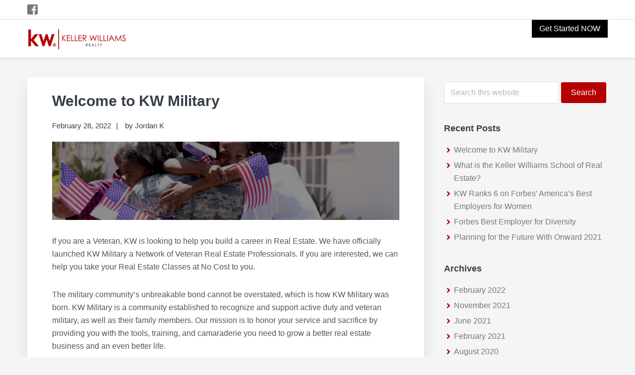

--- FILE ---
content_type: text/html; charset=UTF-8
request_url: https://arleneperkins.com/welcome-to-kw-military/
body_size: 12679
content:
<!DOCTYPE html>
<html lang="en-US">
<head >
<meta charset="UTF-8" />
<meta name="viewport" content="width=device-width, initial-scale=1" />
<title>Welcome to KW Military | Arlene Perkins KW Career Site</title><link rel="stylesheet" href="https://arleneperkins.com/wp-content/cache/min/385/1a901b8ea3160b3a84db86656ad9c553.css" media="all" data-minify="1" />
	<style>img:is([sizes="auto" i], [sizes^="auto," i]) { contain-intrinsic-size: 3000px 1500px }</style>
	<link rel="canonical" href="https://psnetwork1.info/welcome-to-kw-military/" />

<!-- The SEO Framework by Sybre Waaijer -->
<link rel="canonical" href="https://arleneperkins.com/welcome-to-kw-military/" />
<meta name="description" content="If you are a Veteran, KW is looking to help you build a career in Real Estate. We have officially launched KW Military a Network of Veteran Real Estate&#8230;" />
<meta property="og:type" content="article" />
<meta property="og:locale" content="en_US" />
<meta property="og:site_name" content="Arlene Perkins KW Career Site" />
<meta property="og:title" content="Welcome to KW Military | Arlene Perkins KW Career Site" />
<meta property="og:description" content="If you are a Veteran, KW is looking to help you build a career in Real Estate. We have officially launched KW Military a Network of Veteran Real Estate Professionals. If you are interested&#8230;" />
<meta property="og:url" content="https://arleneperkins.com/welcome-to-kw-military/" />
<meta property="og:image" content="https://arleneperkins.com/wp-content/uploads/sites/385/2022/02/kw-military-featured.jpg" />
<meta property="og:image:width" content="500" />
<meta property="og:image:height" content="333" />
<meta property="article:published_time" content="2022-03-01T04:23:34+00:00" />
<meta property="article:modified_time" content="2022-03-01T04:23:34+00:00" />
<meta name="twitter:card" content="summary_large_image" />
<meta name="twitter:title" content="Welcome to KW Military | Arlene Perkins KW Career Site" />
<meta name="twitter:description" content="If you are a Veteran, KW is looking to help you build a career in Real Estate. We have officially launched KW Military a Network of Veteran Real Estate Professionals. If you are interested&#8230;" />
<meta name="twitter:image" content="https://arleneperkins.com/wp-content/uploads/sites/385/2022/02/kw-military-featured.jpg" />
<script type="application/ld+json">{"@context":"https://schema.org","@graph":[{"@type":"WebSite","@id":"https://arleneperkins.com/#/schema/WebSite","url":"https://arleneperkins.com/","name":"Arlene Perkins KW Career Site","description":"Build A Career Worth Having","inLanguage":"en-US","potentialAction":{"@type":"SearchAction","target":{"@type":"EntryPoint","urlTemplate":"https://arleneperkins.com/search/{search_term_string}/"},"query-input":"required name=search_term_string"},"publisher":{"@type":"Organization","@id":"https://arleneperkins.com/#/schema/Organization","name":"Arlene Perkins KW Career Site","url":"https://arleneperkins.com/","logo":{"@type":"ImageObject","url":"https://arleneperkins.com/wp-content/uploads/sites/385/2018/08/cropped-kw-header-logo-1.png","contentUrl":"https://arleneperkins.com/wp-content/uploads/sites/385/2018/08/cropped-kw-header-logo-1.png","width":300,"height":69}}},{"@type":"WebPage","@id":"https://arleneperkins.com/welcome-to-kw-military/","url":"https://arleneperkins.com/welcome-to-kw-military/","name":"Welcome to KW Military | Arlene Perkins KW Career Site","description":"If you are a Veteran, KW is looking to help you build a career in Real Estate. We have officially launched KW Military a Network of Veteran Real Estate&#8230;","inLanguage":"en-US","isPartOf":{"@id":"https://arleneperkins.com/#/schema/WebSite"},"breadcrumb":{"@type":"BreadcrumbList","@id":"https://arleneperkins.com/#/schema/BreadcrumbList","itemListElement":[{"@type":"ListItem","position":1,"item":"https://arleneperkins.com/","name":"Arlene Perkins KW Career Site"},{"@type":"ListItem","position":2,"item":"https://arleneperkins.com/category/kw-news/","name":"Category: KW News"},{"@type":"ListItem","position":3,"name":"Welcome to KW Military"}]},"potentialAction":{"@type":"ReadAction","target":"https://arleneperkins.com/welcome-to-kw-military/"},"datePublished":"2022-03-01T04:23:34+00:00","dateModified":"2022-03-01T04:23:34+00:00","author":{"@type":"Person","@id":"https://arleneperkins.com/#/schema/Person/520760c711f03919f09d3ac5d90e283e","name":"Jordan K"}}]}</script>
<!-- / The SEO Framework by Sybre Waaijer | 28.66ms meta | 1.25ms boot -->

<link rel='dns-prefetch' href='//use.fontawesome.com' />

<link rel="alternate" type="application/rss+xml" title="Arlene Perkins KW Career Site &raquo; Feed" href="https://arleneperkins.com/feed/" />
<link rel="alternate" type="application/rss+xml" title="Arlene Perkins KW Career Site &raquo; Comments Feed" href="https://arleneperkins.com/comments/feed/" />

<style id='classic-theme-styles-inline-css' type='text/css'>
/*! This file is auto-generated */
.wp-block-button__link{color:#fff;background-color:#32373c;border-radius:9999px;box-shadow:none;text-decoration:none;padding:calc(.667em + 2px) calc(1.333em + 2px);font-size:1.125em}.wp-block-file__button{background:#32373c;color:#fff;text-decoration:none}
</style>
<style id='global-styles-inline-css' type='text/css'>
:root{--wp--preset--aspect-ratio--square: 1;--wp--preset--aspect-ratio--4-3: 4/3;--wp--preset--aspect-ratio--3-4: 3/4;--wp--preset--aspect-ratio--3-2: 3/2;--wp--preset--aspect-ratio--2-3: 2/3;--wp--preset--aspect-ratio--16-9: 16/9;--wp--preset--aspect-ratio--9-16: 9/16;--wp--preset--color--black: #000000;--wp--preset--color--cyan-bluish-gray: #abb8c3;--wp--preset--color--white: #ffffff;--wp--preset--color--pale-pink: #f78da7;--wp--preset--color--vivid-red: #cf2e2e;--wp--preset--color--luminous-vivid-orange: #ff6900;--wp--preset--color--luminous-vivid-amber: #fcb900;--wp--preset--color--light-green-cyan: #7bdcb5;--wp--preset--color--vivid-green-cyan: #00d084;--wp--preset--color--pale-cyan-blue: #8ed1fc;--wp--preset--color--vivid-cyan-blue: #0693e3;--wp--preset--color--vivid-purple: #9b51e0;--wp--preset--gradient--vivid-cyan-blue-to-vivid-purple: linear-gradient(135deg,rgba(6,147,227,1) 0%,rgb(155,81,224) 100%);--wp--preset--gradient--light-green-cyan-to-vivid-green-cyan: linear-gradient(135deg,rgb(122,220,180) 0%,rgb(0,208,130) 100%);--wp--preset--gradient--luminous-vivid-amber-to-luminous-vivid-orange: linear-gradient(135deg,rgba(252,185,0,1) 0%,rgba(255,105,0,1) 100%);--wp--preset--gradient--luminous-vivid-orange-to-vivid-red: linear-gradient(135deg,rgba(255,105,0,1) 0%,rgb(207,46,46) 100%);--wp--preset--gradient--very-light-gray-to-cyan-bluish-gray: linear-gradient(135deg,rgb(238,238,238) 0%,rgb(169,184,195) 100%);--wp--preset--gradient--cool-to-warm-spectrum: linear-gradient(135deg,rgb(74,234,220) 0%,rgb(151,120,209) 20%,rgb(207,42,186) 40%,rgb(238,44,130) 60%,rgb(251,105,98) 80%,rgb(254,248,76) 100%);--wp--preset--gradient--blush-light-purple: linear-gradient(135deg,rgb(255,206,236) 0%,rgb(152,150,240) 100%);--wp--preset--gradient--blush-bordeaux: linear-gradient(135deg,rgb(254,205,165) 0%,rgb(254,45,45) 50%,rgb(107,0,62) 100%);--wp--preset--gradient--luminous-dusk: linear-gradient(135deg,rgb(255,203,112) 0%,rgb(199,81,192) 50%,rgb(65,88,208) 100%);--wp--preset--gradient--pale-ocean: linear-gradient(135deg,rgb(255,245,203) 0%,rgb(182,227,212) 50%,rgb(51,167,181) 100%);--wp--preset--gradient--electric-grass: linear-gradient(135deg,rgb(202,248,128) 0%,rgb(113,206,126) 100%);--wp--preset--gradient--midnight: linear-gradient(135deg,rgb(2,3,129) 0%,rgb(40,116,252) 100%);--wp--preset--font-size--small: 13px;--wp--preset--font-size--medium: 20px;--wp--preset--font-size--large: 36px;--wp--preset--font-size--x-large: 42px;--wp--preset--spacing--20: 0.44rem;--wp--preset--spacing--30: 0.67rem;--wp--preset--spacing--40: 1rem;--wp--preset--spacing--50: 1.5rem;--wp--preset--spacing--60: 2.25rem;--wp--preset--spacing--70: 3.38rem;--wp--preset--spacing--80: 5.06rem;--wp--preset--shadow--natural: 6px 6px 9px rgba(0, 0, 0, 0.2);--wp--preset--shadow--deep: 12px 12px 50px rgba(0, 0, 0, 0.4);--wp--preset--shadow--sharp: 6px 6px 0px rgba(0, 0, 0, 0.2);--wp--preset--shadow--outlined: 6px 6px 0px -3px rgba(255, 255, 255, 1), 6px 6px rgba(0, 0, 0, 1);--wp--preset--shadow--crisp: 6px 6px 0px rgba(0, 0, 0, 1);}:where(.is-layout-flex){gap: 0.5em;}:where(.is-layout-grid){gap: 0.5em;}body .is-layout-flex{display: flex;}.is-layout-flex{flex-wrap: wrap;align-items: center;}.is-layout-flex > :is(*, div){margin: 0;}body .is-layout-grid{display: grid;}.is-layout-grid > :is(*, div){margin: 0;}:where(.wp-block-columns.is-layout-flex){gap: 2em;}:where(.wp-block-columns.is-layout-grid){gap: 2em;}:where(.wp-block-post-template.is-layout-flex){gap: 1.25em;}:where(.wp-block-post-template.is-layout-grid){gap: 1.25em;}.has-black-color{color: var(--wp--preset--color--black) !important;}.has-cyan-bluish-gray-color{color: var(--wp--preset--color--cyan-bluish-gray) !important;}.has-white-color{color: var(--wp--preset--color--white) !important;}.has-pale-pink-color{color: var(--wp--preset--color--pale-pink) !important;}.has-vivid-red-color{color: var(--wp--preset--color--vivid-red) !important;}.has-luminous-vivid-orange-color{color: var(--wp--preset--color--luminous-vivid-orange) !important;}.has-luminous-vivid-amber-color{color: var(--wp--preset--color--luminous-vivid-amber) !important;}.has-light-green-cyan-color{color: var(--wp--preset--color--light-green-cyan) !important;}.has-vivid-green-cyan-color{color: var(--wp--preset--color--vivid-green-cyan) !important;}.has-pale-cyan-blue-color{color: var(--wp--preset--color--pale-cyan-blue) !important;}.has-vivid-cyan-blue-color{color: var(--wp--preset--color--vivid-cyan-blue) !important;}.has-vivid-purple-color{color: var(--wp--preset--color--vivid-purple) !important;}.has-black-background-color{background-color: var(--wp--preset--color--black) !important;}.has-cyan-bluish-gray-background-color{background-color: var(--wp--preset--color--cyan-bluish-gray) !important;}.has-white-background-color{background-color: var(--wp--preset--color--white) !important;}.has-pale-pink-background-color{background-color: var(--wp--preset--color--pale-pink) !important;}.has-vivid-red-background-color{background-color: var(--wp--preset--color--vivid-red) !important;}.has-luminous-vivid-orange-background-color{background-color: var(--wp--preset--color--luminous-vivid-orange) !important;}.has-luminous-vivid-amber-background-color{background-color: var(--wp--preset--color--luminous-vivid-amber) !important;}.has-light-green-cyan-background-color{background-color: var(--wp--preset--color--light-green-cyan) !important;}.has-vivid-green-cyan-background-color{background-color: var(--wp--preset--color--vivid-green-cyan) !important;}.has-pale-cyan-blue-background-color{background-color: var(--wp--preset--color--pale-cyan-blue) !important;}.has-vivid-cyan-blue-background-color{background-color: var(--wp--preset--color--vivid-cyan-blue) !important;}.has-vivid-purple-background-color{background-color: var(--wp--preset--color--vivid-purple) !important;}.has-black-border-color{border-color: var(--wp--preset--color--black) !important;}.has-cyan-bluish-gray-border-color{border-color: var(--wp--preset--color--cyan-bluish-gray) !important;}.has-white-border-color{border-color: var(--wp--preset--color--white) !important;}.has-pale-pink-border-color{border-color: var(--wp--preset--color--pale-pink) !important;}.has-vivid-red-border-color{border-color: var(--wp--preset--color--vivid-red) !important;}.has-luminous-vivid-orange-border-color{border-color: var(--wp--preset--color--luminous-vivid-orange) !important;}.has-luminous-vivid-amber-border-color{border-color: var(--wp--preset--color--luminous-vivid-amber) !important;}.has-light-green-cyan-border-color{border-color: var(--wp--preset--color--light-green-cyan) !important;}.has-vivid-green-cyan-border-color{border-color: var(--wp--preset--color--vivid-green-cyan) !important;}.has-pale-cyan-blue-border-color{border-color: var(--wp--preset--color--pale-cyan-blue) !important;}.has-vivid-cyan-blue-border-color{border-color: var(--wp--preset--color--vivid-cyan-blue) !important;}.has-vivid-purple-border-color{border-color: var(--wp--preset--color--vivid-purple) !important;}.has-vivid-cyan-blue-to-vivid-purple-gradient-background{background: var(--wp--preset--gradient--vivid-cyan-blue-to-vivid-purple) !important;}.has-light-green-cyan-to-vivid-green-cyan-gradient-background{background: var(--wp--preset--gradient--light-green-cyan-to-vivid-green-cyan) !important;}.has-luminous-vivid-amber-to-luminous-vivid-orange-gradient-background{background: var(--wp--preset--gradient--luminous-vivid-amber-to-luminous-vivid-orange) !important;}.has-luminous-vivid-orange-to-vivid-red-gradient-background{background: var(--wp--preset--gradient--luminous-vivid-orange-to-vivid-red) !important;}.has-very-light-gray-to-cyan-bluish-gray-gradient-background{background: var(--wp--preset--gradient--very-light-gray-to-cyan-bluish-gray) !important;}.has-cool-to-warm-spectrum-gradient-background{background: var(--wp--preset--gradient--cool-to-warm-spectrum) !important;}.has-blush-light-purple-gradient-background{background: var(--wp--preset--gradient--blush-light-purple) !important;}.has-blush-bordeaux-gradient-background{background: var(--wp--preset--gradient--blush-bordeaux) !important;}.has-luminous-dusk-gradient-background{background: var(--wp--preset--gradient--luminous-dusk) !important;}.has-pale-ocean-gradient-background{background: var(--wp--preset--gradient--pale-ocean) !important;}.has-electric-grass-gradient-background{background: var(--wp--preset--gradient--electric-grass) !important;}.has-midnight-gradient-background{background: var(--wp--preset--gradient--midnight) !important;}.has-small-font-size{font-size: var(--wp--preset--font-size--small) !important;}.has-medium-font-size{font-size: var(--wp--preset--font-size--medium) !important;}.has-large-font-size{font-size: var(--wp--preset--font-size--large) !important;}.has-x-large-font-size{font-size: var(--wp--preset--font-size--x-large) !important;}
:where(.wp-block-post-template.is-layout-flex){gap: 1.25em;}:where(.wp-block-post-template.is-layout-grid){gap: 1.25em;}
:where(.wp-block-columns.is-layout-flex){gap: 2em;}:where(.wp-block-columns.is-layout-grid){gap: 2em;}
:root :where(.wp-block-pullquote){font-size: 1.5em;line-height: 1.6;}
</style>

<script type="text/javascript" src="https://arleneperkins.com/wp-includes/js/jquery/jquery.min.js?ver=3.7.1" id="jquery-core-js"></script>



<link rel="https://api.w.org/" href="https://arleneperkins.com/wp-json/" /><link rel="alternate" title="JSON" type="application/json" href="https://arleneperkins.com/wp-json/wp/v2/posts/283" /><link rel="EditURI" type="application/rsd+xml" title="RSD" href="https://arleneperkins.com/xmlrpc.php?rsd" />
		<!-- Custom Logo: hide header text -->
		<style id="custom-logo-css" type="text/css">
			.site-title, .site-description {
				position: absolute;
				clip-path: inset(50%);
			}
		</style>
		
<link rel="pingback" href="https://arleneperkins.com/xmlrpc.php" />
<link rel="icon" href="https://arleneperkins.com/wp-content/uploads/sites/385/2018/08/cropped-profit-share-1-32x32.jpg" sizes="32x32" />
<link rel="icon" href="https://arleneperkins.com/wp-content/uploads/sites/385/2018/08/cropped-profit-share-1-192x192.jpg" sizes="192x192" />
<link rel="apple-touch-icon" href="https://arleneperkins.com/wp-content/uploads/sites/385/2018/08/cropped-profit-share-1-180x180.jpg" />
<meta name="msapplication-TileImage" content="https://arleneperkins.com/wp-content/uploads/sites/385/2018/08/cropped-profit-share-1-270x270.jpg" />
		<style type="text/css" id="wp-custom-css">
			.post-75 #social-share-platforms {
	display: none;
}

.page-id-75 .site-footer {
	display: none;
}		</style>
		</head>
<body class="wp-singular post-template-default single single-post postid-283 single-format-standard wp-custom-logo wp-theme-genesis wp-child-theme-profit-share header-full-width content-sidebar genesis-breadcrumbs-hidden genesis-footer-widgets-visible sticky-header-active" itemscope itemtype="https://schema.org/WebPage"><div class="site-container"><ul class="genesis-skip-link"><li><a href="#genesis-nav-primary" class="screen-reader-shortcut"> Skip to primary navigation</a></li><li><a href="#genesis-content" class="screen-reader-shortcut"> Skip to main content</a></li><li><a href="#genesis-sidebar-primary" class="screen-reader-shortcut"> Skip to primary sidebar</a></li><li><a href="#genesis-footer-widgets" class="screen-reader-shortcut"> Skip to footer</a></li></ul><div class="site-topbar"><div class="wrap">
<style>

.admin-social-icons {
	color: #777;
	font-size: 24px;
	letter-spacing: 2px;
}

.admin-social-icons:hover {
	color: #b40000;
}
</style> 
			<div class="admin-social-icons">
							<a href="https://facebook.com/arleneperkins399" target="_blank" aria-label="Facebook Icon"><span class="admin-social-icons fab fa-facebook-square"></span></a>
							</div>
<section id="custom_html-2" class="widget_text widget widget_custom_html"><div class="widget_text widget-wrap"><div class="textwidget custom-html-widget">
</div></div></section>
</div></div><header class="site-header" itemscope itemtype="https://schema.org/WPHeader"><div class="wrap"><div class="title-area"><a href="https://arleneperkins.com/" class="custom-logo-link" rel="home"><img width="300" height="69" src="https://arleneperkins.com/wp-content/uploads/sites/385/2018/08/cropped-kw-header-logo-1.png" class="custom-logo" alt="Arlene Perkins KW Career Site" decoding="async" /></a><p class="site-title" itemprop="headline"><a href="https://arleneperkins.com/">Arlene Perkins KW Career Site</a></p><p class="site-description" itemprop="description">Build A Career Worth Having</p></div><nav class="nav-primary" aria-label="Main" itemscope itemtype="https://schema.org/SiteNavigationElement" id="genesis-nav-primary"><div class="wrap"><ul id="menu-main" class="menu genesis-nav-menu menu-primary js-superfish"><li id="menu-item-245" class="applyMenu menu-item menu-item-type-custom menu-item-object-custom menu-item-245"><a href="#form" itemprop="url"><span itemprop="name">Get Started NOW</span></a></li>
</ul></div></nav></div></header><div class="site-inner"><div class="content-sidebar-wrap"><main class="content" id="genesis-content"><article class="post-283 post type-post status-publish format-standard has-post-thumbnail category-kw-news tag-kw-communities tag-kw-military entry" aria-label="Welcome to KW Military" itemscope itemtype="https://schema.org/CreativeWork"><header class="entry-header"><h1 class="entry-title" itemprop="headline">Welcome to KW Military</h1>
<p class="entry-meta"><time class="entry-time" itemprop="datePublished" datetime="2022-02-28T20:23:34-08:00">February 28, 2022</time> by <span class="entry-author" itemprop="author" itemscope itemtype="https://schema.org/Person"><a href="https://arleneperkins.com/author/jordank/" class="entry-author-link" rel="author" itemprop="url"><span class="entry-author-name" itemprop="name">Jordan K</span></a></span>  </p></header><div class="entry-content" itemprop="text"><p><img decoding="async" class="aligncenter size-full wp-image-285" src="https://arleneperkins.com/wp-content/uploads/sites/385/2022/02/kw-military-banner.jpg" alt="" width="1920" height="434" srcset="https://arleneperkins.com/wp-content/uploads/sites/385/2022/02/kw-military-banner.jpg 1920w, https://arleneperkins.com/wp-content/uploads/sites/385/2022/02/kw-military-banner-300x68.jpg 300w, https://arleneperkins.com/wp-content/uploads/sites/385/2022/02/kw-military-banner-1024x231.jpg 1024w, https://arleneperkins.com/wp-content/uploads/sites/385/2022/02/kw-military-banner-768x174.jpg 768w, https://arleneperkins.com/wp-content/uploads/sites/385/2022/02/kw-military-banner-1536x347.jpg 1536w" sizes="(max-width: 1920px) 100vw, 1920px" /></p>
<p>If you are a Veteran, KW is looking to help you build a career in Real Estate. We have officially launched KW Military a Network of Veteran Real Estate Professionals. If you are interested, we can help you take your Real Estate Classes at No Cost to you.</p>
<p>The military community’s unbreakable bond cannot be overstated, which is how KW Military was born. KW Military is a community established to recognize and support active duty and veteran military, as well as their family members. Our mission is to honor your service and sacrifice by providing you with the tools, training, and camaraderie you need to grow a better real estate business and an even better life.</p>
<h3>Serving Our Community</h3>
<p>Professionals in KW Military operate with a unique and coveted readiness that is invaluable, while also garnering exclusive opportunities that can’t be found in any other sector.</p>
<ul>
<li>Gain an understanding of the lifecycle and needs of military clients in order to recession-proof your business</li>
<li>Create authentic connections and find true purpose by serving the best clients all over the globe</li>
<li>Build a strong military referral network that best services military buyers and sellers</li>
</ul>
<p>Keller Williams has always been community first. And with that comes the announcement of KW Military. 1 out of 5 buyers are military members and it is the fastest growing buyers community. Keller Williams Agents who become part of the KW Military receive custom coaching, training, referral opportunities and so much more. Keller Williams agents can learn more and sign up to become a KW Military Member. Interested in learning more about Keller Williams and this new community. Fill in <a href="#form">this</a> form below.</p>
<p>&nbsp;</p>
<!--<rdf:RDF xmlns:rdf="http://www.w3.org/1999/02/22-rdf-syntax-ns#"
			xmlns:dc="http://purl.org/dc/elements/1.1/"
			xmlns:trackback="http://madskills.com/public/xml/rss/module/trackback/">
		<rdf:Description rdf:about="https://arleneperkins.com/welcome-to-kw-military/"
    dc:identifier="https://arleneperkins.com/welcome-to-kw-military/"
    dc:title="Welcome to KW Military"
    trackback:ping="https://arleneperkins.com/welcome-to-kw-military/trackback/" />
</rdf:RDF>-->
</div>
<style>
#social-share-platforms{margin-left:13px;padding-bottom:7px}.share-btn{clear:both;white-space:nowrap;font-size:.8em;display:inline-block;border-radius:0px;box-shadow:0 1px 5px 0 rgba(0,0,0,.35);margin:2px;-webkit-transition:all .5s;-moz-transition:all .5s;transition:all .5s;overflow:hidden; text-align:center;}.share-btn:hover{box-shadow:0 5px 15px 0 rgba(0,0,0,.45)}.share-btn:focus{box-shadow:0 3px 10px 0 rgba(0,0,0,.4)}.share-btn-icon>i,.share-btn>span{float:left;padding:13px;-webkit-transition:all .5s;-moz-transition:all .5s;transition:all .5s;line-height:1em}.share-btn>span{padding:14px 18px 16px;white-space:nowrap;color:#FFF;background:#b8b8b8}.share-btn:focus>span{background:#333}.share-btn-icon>i{border-radius:0;position:relative;text-align:center;font-size:1.25em;color:#000;background:#fff}.share-btn-icon>i:after{content:"";border:8px solid;border-color:transparent transparent transparent #fff;position:absolute;top:13px;right:-15px}.share-btn-icon:focus>i,.share-btn-icon:hover>i{color:#FFF}.share-btn-icon>span{border-radius:0}.share-btn-facebook:focus>i,.share-btn-facebook:hover>i{color:#3b5998}.share-btn-facebook>span{background:#3b5998}.share-btn-twitter:focus>i,.share-btn-twitter:hover>i{color:#55acee}.share-btn-twitter>span{background:#55acee}.share-btn-googleplus:focus>i,.share-btn-googleplus:hover>i{color:#dd4b39}.share-btn-googleplus>span{background:#dd4b39}.share-btn-pinterest:focus>i,.share-btn-pinterest:hover>i{color:#cb2028}.share-btn-pinterest>span{background:#cb2028}.share-btn-linkedin:focus>i,.share-btn-linkedin:hover>i{color:#007bb6}.share-btn-linkedin>span{background:#007bb6}.share-btn-linkedin:focus>i,.share-btn-share-email:hover>i{color:#7d7d7d}.share-btn-share-email>span{background:#7d7d7d; width:80px;}#social-share-platforms h3 {font-size: 2.2rem;margin-left: 2px;margin-bottom:10px;}
</style>

<div id="social-share-platforms">

<h3>Sharing is caring! Go ahead and share this post...</h3>

<a class="share-btn share-btn-icon share-btn-facebook" href="https://www.facebook.com/sharer/sharer.php?u=https%3A%2F%2Farleneperkins.com%2Fwelcome-to-kw-military%2F" target="_blank"><i class="fab fa-facebook"></i><span>Facebook</span></a>

	

<a class="share-btn share-btn-icon share-btn-twitter" href="https://twitter.com/intent/tweet?text=Welcome+to+KW+Military&amp;url=https%3A%2F%2Farleneperkins.com%2Fwelcome-to-kw-military%2F" target="_blank"><i class="fab fa-twitter"></i><span>Twitter</span></a>

	

<a class="share-btn share-btn-icon share-btn-pinterest"  href="http://pinterest.com/pin/create/button/?url=https%3A%2F%2Farleneperkins.com%2Fwelcome-to-kw-military%2F&amp;media=https%3A%2F%2Farleneperkins.com%2Fwp-content%2Fuploads%2Fsites%2F385%2F2022%2F02%2Fkw-military-featured.jpg&amp;description=Welcome+to+KW+Military" target="_blank"><i class="fab fa-pinterest"></i><span>Pinterest</span></a>

	

<a class="share-btn share-btn-icon share-btn-linkedin" href="https://www.linkedin.com/shareArticle?mini=true&url=https%3A%2F%2Farleneperkins.com%2Fwelcome-to-kw-military%2F&amp;media=https%3A%2F%2Farleneperkins.com%2Fwp-content%2Fuploads%2Fsites%2F385%2F2022%2F02%2Fkw-military-featured.jpg&amp;description=Welcome+to+KW+Military" target="_blank"><i class="fab fa-linkedin"></i><span>LinkedIn</span></a>

	

<a class="share-btn share-btn-icon share-btn-share-email" href="mailto:?subject=Check out this blog post!&amp;body=I thought you might be interested in this post. Check it out!%0A%0Ahttps%3A%2F%2Farleneperkins.com%2Fwelcome-to-kw-military%2F"><i class="fas fa-envelope"></i><span>Email</span></a>

</div>

<footer class="entry-footer"></footer></article></main><aside class="sidebar sidebar-primary widget-area" role="complementary" aria-label="Primary Sidebar" itemscope itemtype="https://schema.org/WPSideBar" id="genesis-sidebar-primary"><h2 class="genesis-sidebar-title screen-reader-text">Primary Sidebar</h2><section id="search-2" class="widget widget_search"><div class="widget-wrap"><form class="search-form" method="get" action="https://arleneperkins.com/" role="search" itemprop="potentialAction" itemscope itemtype="https://schema.org/SearchAction"><label class="search-form-label screen-reader-text" for="searchform-1">Search this website</label><input class="search-form-input" type="search" name="s" id="searchform-1" placeholder="Search this website" itemprop="query-input"><input class="search-form-submit" type="submit" value="Search"><meta content="https://arleneperkins.com/?s={s}" itemprop="target"></form></div></section>

		<section id="recent-posts-2" class="widget widget_recent_entries"><div class="widget-wrap">
		<h3 class="widgettitle widget-title">Recent Posts</h3>

		<ul>
											<li>
					<a href="https://arleneperkins.com/welcome-to-kw-military/" aria-current="page">Welcome to KW Military</a>
									</li>
											<li>
					<a href="https://arleneperkins.com/what-is-the-keller-williams-school-of-real-estate/">What is the Keller Williams School of Real Estate?</a>
									</li>
											<li>
					<a href="https://arleneperkins.com/kw-ranks-6-on-forbes-americas-best-employers-for-women/">KW Ranks 6 on Forbes’ America’s Best Employers for Women</a>
									</li>
											<li>
					<a href="https://arleneperkins.com/forbes-best-employer-for-diversity/">Forbes Best Employer for Diversity</a>
									</li>
											<li>
					<a href="https://arleneperkins.com/planning-for-the-future-with-onward-2021/">Planning for the Future With Onward 2021</a>
									</li>
					</ul>

		</div></section>
<section id="archives-2" class="widget widget_archive"><div class="widget-wrap"><h3 class="widgettitle widget-title">Archives</h3>

			<ul>
					<li><a href='https://arleneperkins.com/2022/02/'>February 2022</a></li>
	<li><a href='https://arleneperkins.com/2021/11/'>November 2021</a></li>
	<li><a href='https://arleneperkins.com/2021/06/'>June 2021</a></li>
	<li><a href='https://arleneperkins.com/2021/02/'>February 2021</a></li>
	<li><a href='https://arleneperkins.com/2020/08/'>August 2020</a></li>
	<li><a href='https://arleneperkins.com/2020/03/'>March 2020</a></li>
	<li><a href='https://arleneperkins.com/2020/02/'>February 2020</a></li>
	<li><a href='https://arleneperkins.com/2020/01/'>January 2020</a></li>
	<li><a href='https://arleneperkins.com/2019/11/'>November 2019</a></li>
	<li><a href='https://arleneperkins.com/2019/02/'>February 2019</a></li>
	<li><a href='https://arleneperkins.com/2018/08/'>August 2018</a></li>
			</ul>

			</div></section>
<section id="categories-2" class="widget widget_categories"><div class="widget-wrap"><h3 class="widgettitle widget-title">Categories</h3>

			<ul>
					<li class="cat-item cat-item-9"><a href="https://arleneperkins.com/category/kw-news/">KW News</a>
</li>
	<li class="cat-item cat-item-3"><a href="https://arleneperkins.com/category/profit-share/">Profit Share</a>
</li>
	<li class="cat-item cat-item-18"><a href="https://arleneperkins.com/category/stories/">Stories</a>
</li>
	<li class="cat-item cat-item-1"><a href="https://arleneperkins.com/category/uncategorized/">Uncategorized</a>
</li>
			</ul>

			</div></section>
</aside></div></div><div class="footer-widgets" id="genesis-footer-widgets"><h2 class="genesis-sidebar-title screen-reader-text">Footer</h2><div class="wrap"><div class="widget-area footer-widgets-1 footer-widget-area"><section id="custom_html-8" class="widget_text widget widget_custom_html"><div class="widget_text widget-wrap"><div class="textwidget custom-html-widget"><div class="footerCenter">
<h1>
Take Your Career to The <div style="color: #b40000">
<strong>Next Level</strong>	</div>
</h1>
<br>
<div align="center"><a class="button buttonFA">Apply Now</a></div>
<br><br>

</div></div></div></section>
</div><div class="widget-area footer-widgets-2 footer-widget-area"><section id="text-5" class="widget widget_text"><div class="widget-wrap">			<div class="textwidget"><p><a name="form"></a>
<div class="frm_forms  with_frm_style frm_style_formidable-style" id="frm_form_6_container" >
<form enctype="multipart/form-data" method="post" class="frm-show-form  frm_pro_form  frm_ajax_submit " id="form_contact-form"  >
<div class="frm_form_fields ">
<fieldset>
<legend class="frm_screen_reader">Apply To The Real Estate Position Now!</legend>
<h3 class="frm_form_title">Apply To The Real Estate Position Now!</h3>
<div class="frm_fields_container">
<input type="hidden" name="frm_action" value="create" />
<input type="hidden" name="form_id" value="6" />
<input type="hidden" name="frm_hide_fields_6" id="frm_hide_fields_6" value="" />
<input type="hidden" name="form_key" value="contact-form" />
<input type="hidden" name="item_meta[0]" value="" />
<input type="hidden" id="frm_submit_entry_6" name="frm_submit_entry_6" value="5c18e70bbb" /><input type="hidden" name="_wp_http_referer" value="/welcome-to-kw-military/" /><div id="frm_field_67_container" class="frm_form_field form-field  frm_required_field frm_inside_container frm_first frm_fourth">
    <input type="text" id="field_qh4icy2" name="item_meta[67]" value=""  placeholder="First Name " data-reqmsg="This field cannot be blank." aria-required="true" data-invmsg="Name is invalid. Only letters are allowed." aria-invalid="false" pattern="([a-zA-Z]+)$"  />
    
    
</div>
<div id="frm_field_68_container" class="frm_form_field form-field  frm_required_field frm_inside_container frm_fourth">
    <input type="text" id="field_ocfup12" name="item_meta[68]" value=""  placeholder="Last Name " data-reqmsg="This field cannot be blank." aria-required="true" data-invmsg="Name is invalid. Only letters are allowed." aria-invalid="false" pattern="([a-zA-Z]+)$"  />
    
    
</div>
<div id="frm_field_69_container" class="frm_form_field form-field  frm_required_field frm_inside_container frm_fourth">
    <input type="email" id="field_29yf4d2" name="item_meta[69]" value=""  placeholder="Email " data-reqmsg="This field cannot be blank." aria-required="true" data-invmsg="Please enter a valid email address." aria-invalid="false"  />
    
    
</div>
<div id="frm_field_70_container" class="frm_form_field form-field  frm_required_field frm_inside_container frm_fourth">
    <input type="tel" id="field_m6az1" name="item_meta[70]" value=""  placeholder="Mobile *" data-reqmsg="This field cannot be blank." aria-required="true" data-invmsg="Phone is invalid. Cannot contain letters." aria-invalid="false" pattern="([0-9-]+)$"  />
    
    
</div>
<div id="frm_field_84_container" class="frm_form_field form-field  frm_required_field frm_inside_container frm_first frm_fourth">
    <input type="text" id="field_ix7kz" name="item_meta[84]" value=""  placeholder="City *" data-reqmsg="This field cannot be blank." aria-required="true" data-invmsg="City is invalid. Only letters are allowed." aria-invalid="false" pattern="([a-zA-Z ]+)$"  />
    
    
</div>
<div id="frm_field_82_container" class="frm_form_field form-field  frm_required_field frm_none_container frm_fourth">
    		<select name="item_meta[82]" id="field_x33bh"  data-placeholder="State"  placeholder="State" data-reqmsg="This field cannot be blank." aria-required="true" data-invmsg="State is invalid" aria-invalid="false"  >
					<option value="">
				State			</option>
					<option value="Alabama"  class="">
			Alabama		</option>
			<option value="Alaska"  class="">
			Alaska		</option>
			<option value="Arizona"  class="">
			Arizona		</option>
			<option value="Arkansas"  class="">
			Arkansas		</option>
			<option value="California"  class="">
			California		</option>
			<option value="Colorado"  class="">
			Colorado		</option>
			<option value="Connecticut"  class="">
			Connecticut		</option>
			<option value="Delaware"  class="">
			Delaware		</option>
			<option value="District of Columbia"  class="">
			District of Columbia		</option>
			<option value="Florida"  class="">
			Florida		</option>
			<option value="Georgia"  class="">
			Georgia		</option>
			<option value="Hawaii"  class="">
			Hawaii		</option>
			<option value="Idaho"  class="">
			Idaho		</option>
			<option value="Illinois"  class="">
			Illinois		</option>
			<option value="Indiana"  class="">
			Indiana		</option>
			<option value="Iowa"  class="">
			Iowa		</option>
			<option value="Kansas"  class="">
			Kansas		</option>
			<option value="Kentucky"  class="">
			Kentucky		</option>
			<option value="Louisiana"  class="">
			Louisiana		</option>
			<option value="Maine"  class="">
			Maine		</option>
			<option value="Maryland"  class="">
			Maryland		</option>
			<option value="Massachusetts"  class="">
			Massachusetts		</option>
			<option value="Michigan"  class="">
			Michigan		</option>
			<option value="Minnesota"  class="">
			Minnesota		</option>
			<option value="Mississippi"  class="">
			Mississippi		</option>
			<option value="Missouri"  class="">
			Missouri		</option>
			<option value="Montana"  class="">
			Montana		</option>
			<option value="Nebraska"  class="">
			Nebraska		</option>
			<option value="Nevada"  class="">
			Nevada		</option>
			<option value="New Hampshire"  class="">
			New Hampshire		</option>
			<option value="New Jersey"  class="">
			New Jersey		</option>
			<option value="New Mexico"  class="">
			New Mexico		</option>
			<option value="New York"  class="">
			New York		</option>
			<option value="North Carolina"  class="">
			North Carolina		</option>
			<option value="North Dakota"  class="">
			North Dakota		</option>
			<option value="Ohio"  class="">
			Ohio		</option>
			<option value="Oklahoma"  class="">
			Oklahoma		</option>
			<option value="Oregon"  class="">
			Oregon		</option>
			<option value="Pennsylvania"  class="">
			Pennsylvania		</option>
			<option value="Rhode Island"  class="">
			Rhode Island		</option>
			<option value="South Carolina"  class="">
			South Carolina		</option>
			<option value="South Dakota"  class="">
			South Dakota		</option>
			<option value="Tennessee"  class="">
			Tennessee		</option>
			<option value="Texas"  class="">
			Texas		</option>
			<option value="Utah"  class="">
			Utah		</option>
			<option value="Vermont"  class="">
			Vermont		</option>
			<option value="Virginia"  class="">
			Virginia		</option>
			<option value="Washington"  class="">
			Washington		</option>
			<option value="West Virginia"  class="">
			West Virginia		</option>
			<option value="Wisconsin"  class="">
			Wisconsin		</option>
			<option value="Wyoming"  class="">
			Wyoming		</option>
		</select>
	
    
    
</div>
<div id="frm_field_80_container" class="frm_form_field form-field  frm_required_field frm_inside_container frm_fourth frm_third">
    <input type="text" id="field_jvagz" name="item_meta[80]" value=""  placeholder="Zip/Postal Code *" data-reqmsg="This field cannot be blank." aria-required="true" data-invmsg="Input is invalid. Can only contain numbers and letters." aria-invalid="false" pattern="([a-zA-Z0-9 ]{5,16})$"  />
    
    
</div>
<div id="frm_field_83_container" class="frm_form_field form-field  frm_required_field frm_none_container frm_fourth">
    		<select name="item_meta[83]" id="field_l65mh"  data-frmval="United States" data-reqmsg="This field cannot be blank." aria-required="true" data-invmsg="Country is invalid" aria-invalid="false"  >
				<option value="Afghanistan"  class="">
			Afghanistan		</option>
			<option value="Albania"  class="">
			Albania		</option>
			<option value="Algeria"  class="">
			Algeria		</option>
			<option value="American Samoa"  class="">
			American Samoa		</option>
			<option value="Andorra"  class="">
			Andorra		</option>
			<option value="Angola"  class="">
			Angola		</option>
			<option value="Anguilla"  class="">
			Anguilla		</option>
			<option value="Antarctica"  class="">
			Antarctica		</option>
			<option value="Antigua and Barbuda"  class="">
			Antigua and Barbuda		</option>
			<option value="Argentina"  class="">
			Argentina		</option>
			<option value="Armenia"  class="">
			Armenia		</option>
			<option value="Aruba"  class="">
			Aruba		</option>
			<option value="Australia"  class="">
			Australia		</option>
			<option value="Austria"  class="">
			Austria		</option>
			<option value="Azerbaijan"  class="">
			Azerbaijan		</option>
			<option value="Bahamas"  class="">
			Bahamas		</option>
			<option value="Bahrain"  class="">
			Bahrain		</option>
			<option value="Bangladesh"  class="">
			Bangladesh		</option>
			<option value="Barbados"  class="">
			Barbados		</option>
			<option value="Belarus"  class="">
			Belarus		</option>
			<option value="Belgium"  class="">
			Belgium		</option>
			<option value="Belize"  class="">
			Belize		</option>
			<option value="Benin"  class="">
			Benin		</option>
			<option value="Bermuda"  class="">
			Bermuda		</option>
			<option value="Bhutan"  class="">
			Bhutan		</option>
			<option value="Bolivia"  class="">
			Bolivia		</option>
			<option value="Bosnia and Herzegovina"  class="">
			Bosnia and Herzegovina		</option>
			<option value="Botswana"  class="">
			Botswana		</option>
			<option value="Brazil"  class="">
			Brazil		</option>
			<option value="Brunei"  class="">
			Brunei		</option>
			<option value="Bulgaria"  class="">
			Bulgaria		</option>
			<option value="Burkina Faso"  class="">
			Burkina Faso		</option>
			<option value="Burundi"  class="">
			Burundi		</option>
			<option value="Cambodia"  class="">
			Cambodia		</option>
			<option value="Cameroon"  class="">
			Cameroon		</option>
			<option value="Canada"  class="">
			Canada		</option>
			<option value="Cape Verde"  class="">
			Cape Verde		</option>
			<option value="Cayman Islands"  class="">
			Cayman Islands		</option>
			<option value="Central African Republic"  class="">
			Central African Republic		</option>
			<option value="Chad"  class="">
			Chad		</option>
			<option value="Chile"  class="">
			Chile		</option>
			<option value="China"  class="">
			China		</option>
			<option value="Colombia"  class="">
			Colombia		</option>
			<option value="Comoros"  class="">
			Comoros		</option>
			<option value="Congo"  class="">
			Congo		</option>
			<option value="Costa Rica"  class="">
			Costa Rica		</option>
			<option value="Côte d&#039;Ivoire"  class="">
			Côte d&#039;Ivoire		</option>
			<option value="Croatia"  class="">
			Croatia		</option>
			<option value="Cuba"  class="">
			Cuba		</option>
			<option value="Cyprus"  class="">
			Cyprus		</option>
			<option value="Czech Republic"  class="">
			Czech Republic		</option>
			<option value="Denmark"  class="">
			Denmark		</option>
			<option value="Djibouti"  class="">
			Djibouti		</option>
			<option value="Dominica"  class="">
			Dominica		</option>
			<option value="Dominican Republic"  class="">
			Dominican Republic		</option>
			<option value="East Timor"  class="">
			East Timor		</option>
			<option value="Ecuador"  class="">
			Ecuador		</option>
			<option value="Egypt"  class="">
			Egypt		</option>
			<option value="El Salvador"  class="">
			El Salvador		</option>
			<option value="Equatorial Guinea"  class="">
			Equatorial Guinea		</option>
			<option value="Eritrea"  class="">
			Eritrea		</option>
			<option value="Estonia"  class="">
			Estonia		</option>
			<option value="Ethiopia"  class="">
			Ethiopia		</option>
			<option value="Fiji"  class="">
			Fiji		</option>
			<option value="Finland"  class="">
			Finland		</option>
			<option value="France"  class="">
			France		</option>
			<option value="French Guiana"  class="">
			French Guiana		</option>
			<option value="French Polynesia"  class="">
			French Polynesia		</option>
			<option value="Gabon"  class="">
			Gabon		</option>
			<option value="Gambia"  class="">
			Gambia		</option>
			<option value="Georgia"  class="">
			Georgia		</option>
			<option value="Germany"  class="">
			Germany		</option>
			<option value="Ghana"  class="">
			Ghana		</option>
			<option value="Gibraltar"  class="">
			Gibraltar		</option>
			<option value="Greece"  class="">
			Greece		</option>
			<option value="Greenland"  class="">
			Greenland		</option>
			<option value="Grenada"  class="">
			Grenada		</option>
			<option value="Guam"  class="">
			Guam		</option>
			<option value="Guatemala"  class="">
			Guatemala		</option>
			<option value="Guinea"  class="">
			Guinea		</option>
			<option value="Guinea-Bissau"  class="">
			Guinea-Bissau		</option>
			<option value="Guyana"  class="">
			Guyana		</option>
			<option value="Haiti"  class="">
			Haiti		</option>
			<option value="Honduras"  class="">
			Honduras		</option>
			<option value="Hong Kong"  class="">
			Hong Kong		</option>
			<option value="Hungary"  class="">
			Hungary		</option>
			<option value="Iceland"  class="">
			Iceland		</option>
			<option value="India"  class="">
			India		</option>
			<option value="Indonesia"  class="">
			Indonesia		</option>
			<option value="Iran"  class="">
			Iran		</option>
			<option value="Iraq"  class="">
			Iraq		</option>
			<option value="Ireland"  class="">
			Ireland		</option>
			<option value="Israel"  class="">
			Israel		</option>
			<option value="Italy"  class="">
			Italy		</option>
			<option value="Jamaica"  class="">
			Jamaica		</option>
			<option value="Japan"  class="">
			Japan		</option>
			<option value="Jordan"  class="">
			Jordan		</option>
			<option value="Kazakhstan"  class="">
			Kazakhstan		</option>
			<option value="Kenya"  class="">
			Kenya		</option>
			<option value="Kiribati"  class="">
			Kiribati		</option>
			<option value="North Korea"  class="">
			North Korea		</option>
			<option value="South Korea"  class="">
			South Korea		</option>
			<option value="Kuwait"  class="">
			Kuwait		</option>
			<option value="Kyrgyzstan"  class="">
			Kyrgyzstan		</option>
			<option value="Laos"  class="">
			Laos		</option>
			<option value="Latvia"  class="">
			Latvia		</option>
			<option value="Lebanon"  class="">
			Lebanon		</option>
			<option value="Lesotho"  class="">
			Lesotho		</option>
			<option value="Liberia"  class="">
			Liberia		</option>
			<option value="Libya"  class="">
			Libya		</option>
			<option value="Liechtenstein"  class="">
			Liechtenstein		</option>
			<option value="Lithuania"  class="">
			Lithuania		</option>
			<option value="Luxembourg"  class="">
			Luxembourg		</option>
			<option value="Macedonia"  class="">
			Macedonia		</option>
			<option value="Madagascar"  class="">
			Madagascar		</option>
			<option value="Malawi"  class="">
			Malawi		</option>
			<option value="Malaysia"  class="">
			Malaysia		</option>
			<option value="Maldives"  class="">
			Maldives		</option>
			<option value="Mali"  class="">
			Mali		</option>
			<option value="Malta"  class="">
			Malta		</option>
			<option value="Marshall Islands"  class="">
			Marshall Islands		</option>
			<option value="Mauritania"  class="">
			Mauritania		</option>
			<option value="Mauritius"  class="">
			Mauritius		</option>
			<option value="Mexico"  class="">
			Mexico		</option>
			<option value="Micronesia"  class="">
			Micronesia		</option>
			<option value="Moldova"  class="">
			Moldova		</option>
			<option value="Monaco"  class="">
			Monaco		</option>
			<option value="Mongolia"  class="">
			Mongolia		</option>
			<option value="Montenegro"  class="">
			Montenegro		</option>
			<option value="Montserrat"  class="">
			Montserrat		</option>
			<option value="Morocco"  class="">
			Morocco		</option>
			<option value="Mozambique"  class="">
			Mozambique		</option>
			<option value="Myanmar"  class="">
			Myanmar		</option>
			<option value="Namibia"  class="">
			Namibia		</option>
			<option value="Nauru"  class="">
			Nauru		</option>
			<option value="Nepal"  class="">
			Nepal		</option>
			<option value="Netherlands"  class="">
			Netherlands		</option>
			<option value="New Zealand"  class="">
			New Zealand		</option>
			<option value="Nicaragua"  class="">
			Nicaragua		</option>
			<option value="Niger"  class="">
			Niger		</option>
			<option value="Nigeria"  class="">
			Nigeria		</option>
			<option value="Norway"  class="">
			Norway		</option>
			<option value="Northern Mariana Islands"  class="">
			Northern Mariana Islands		</option>
			<option value="Oman"  class="">
			Oman		</option>
			<option value="Pakistan"  class="">
			Pakistan		</option>
			<option value="Palau"  class="">
			Palau		</option>
			<option value="Palestine"  class="">
			Palestine		</option>
			<option value="Panama"  class="">
			Panama		</option>
			<option value="Papua New Guinea"  class="">
			Papua New Guinea		</option>
			<option value="Paraguay"  class="">
			Paraguay		</option>
			<option value="Peru"  class="">
			Peru		</option>
			<option value="Philippines"  class="">
			Philippines		</option>
			<option value="Poland"  class="">
			Poland		</option>
			<option value="Portugal"  class="">
			Portugal		</option>
			<option value="Puerto Rico"  class="">
			Puerto Rico		</option>
			<option value="Qatar"  class="">
			Qatar		</option>
			<option value="Romania"  class="">
			Romania		</option>
			<option value="Russia"  class="">
			Russia		</option>
			<option value="Rwanda"  class="">
			Rwanda		</option>
			<option value="Saint Kitts and Nevis"  class="">
			Saint Kitts and Nevis		</option>
			<option value="Saint Lucia"  class="">
			Saint Lucia		</option>
			<option value="Saint Vincent and the Grenadines"  class="">
			Saint Vincent and the Grenadines		</option>
			<option value="Samoa"  class="">
			Samoa		</option>
			<option value="San Marino"  class="">
			San Marino		</option>
			<option value="Sao Tome and Principe"  class="">
			Sao Tome and Principe		</option>
			<option value="Saudi Arabia"  class="">
			Saudi Arabia		</option>
			<option value="Senegal"  class="">
			Senegal		</option>
			<option value="Serbia and Montenegro"  class="">
			Serbia and Montenegro		</option>
			<option value="Seychelles"  class="">
			Seychelles		</option>
			<option value="Sierra Leone"  class="">
			Sierra Leone		</option>
			<option value="Singapore"  class="">
			Singapore		</option>
			<option value="Slovakia"  class="">
			Slovakia		</option>
			<option value="Slovenia"  class="">
			Slovenia		</option>
			<option value="Solomon Islands"  class="">
			Solomon Islands		</option>
			<option value="Somalia"  class="">
			Somalia		</option>
			<option value="South Africa"  class="">
			South Africa		</option>
			<option value="South Sudan"  class="">
			South Sudan		</option>
			<option value="Spain"  class="">
			Spain		</option>
			<option value="Sri Lanka"  class="">
			Sri Lanka		</option>
			<option value="Sudan"  class="">
			Sudan		</option>
			<option value="Suriname"  class="">
			Suriname		</option>
			<option value="Swaziland"  class="">
			Swaziland		</option>
			<option value="Sweden"  class="">
			Sweden		</option>
			<option value="Switzerland"  class="">
			Switzerland		</option>
			<option value="Syria"  class="">
			Syria		</option>
			<option value="Taiwan"  class="">
			Taiwan		</option>
			<option value="Tajikistan"  class="">
			Tajikistan		</option>
			<option value="Tanzania"  class="">
			Tanzania		</option>
			<option value="Thailand"  class="">
			Thailand		</option>
			<option value="Togo"  class="">
			Togo		</option>
			<option value="Tonga"  class="">
			Tonga		</option>
			<option value="Trinidad and Tobago"  class="">
			Trinidad and Tobago		</option>
			<option value="Tunisia"  class="">
			Tunisia		</option>
			<option value="Turkey"  class="">
			Turkey		</option>
			<option value="Turkmenistan"  class="">
			Turkmenistan		</option>
			<option value="Tuvalu"  class="">
			Tuvalu		</option>
			<option value="Uganda"  class="">
			Uganda		</option>
			<option value="Ukraine"  class="">
			Ukraine		</option>
			<option value="United Arab Emirates"  class="">
			United Arab Emirates		</option>
			<option value="United Kingdom"  class="">
			United Kingdom		</option>
			<option value="United States"  selected="selected" class="">
			United States		</option>
			<option value="Uruguay"  class="">
			Uruguay		</option>
			<option value="Uzbekistan"  class="">
			Uzbekistan		</option>
			<option value="Vanuatu"  class="">
			Vanuatu		</option>
			<option value="Vatican City"  class="">
			Vatican City		</option>
			<option value="Venezuela"  class="">
			Venezuela		</option>
			<option value="Vietnam"  class="">
			Vietnam		</option>
			<option value="Virgin Islands, British"  class="">
			Virgin Islands, British		</option>
			<option value="Virgin Islands, U.S."  class="">
			Virgin Islands, U.S.		</option>
			<option value="Yemen"  class="">
			Yemen		</option>
			<option value="Zambia"  class="">
			Zambia		</option>
			<option value="Zimbabwe"  class="">
			Zimbabwe		</option>
		</select>
	
    
    
</div>
<div id="frm_field_71_container" class="frm_form_field form-field  frm_required_field frm_hidden_container frm_first frm_half">
    		<select name="item_meta[71]" id="field_7mp2n"  data-placeholder="Licensed Status (Choose One)"  placeholder="Licensed Status (Choose One)" data-reqmsg="This field cannot be blank." aria-required="true" data-invmsg="License Status is invalid" aria-invalid="false"  >
					<option value="">
				Licensed Status (Choose One)			</option>
					<option value="Licensed"  class="">
			Licensed		</option>
			<option value="In the licensing process"  class="">
			In the licensing process		</option>
			<option value="Not started the licensing process"  class="">
			Not started the licensing process		</option>
		</select>
	
    
    
</div>
<div id="frm_field_85_container" class="frm_form_field form-field  frm_required_field frm_none_container frm_half">
    <label for="field_d59ne" class="frm_primary_label">Time Commitment
        <span class="frm_required"></span>
    </label>
    		<select name="item_meta[85]" id="field_d59ne"  data-placeholder="Time Commitment to Real Estate (Choose One)"  placeholder="Time Commitment to Real Estate (Choose One)" data-reqmsg="This field cannot be blank." aria-required="true" data-invmsg="Time Commitment is invalid" aria-invalid="false"  >
					<option value="">
				Time Commitment to Real Estate (Choose One)			</option>
					<option value="Full-Time"  class="">
			Full-Time		</option>
			<option value="Part-Time"  class="">
			Part-Time		</option>
		</select>
	
    
    
</div>
<div id="frm_field_72_container" class="frm_form_field form-field  frm_required_field frm_inside_container">
    <input type="text" id="field_2p58x" name="item_meta[72]" value=""  placeholder="What are you looking for from your future real estate company? " data-reqmsg="This field cannot be blank." aria-required="true" data-invmsg="You have entered a character that&#039;s not allowed. A few of the restricted characters are # + = @ $ &amp;  [ ] { } ~" aria-invalid="false" pattern="[\x20-\x22\x25\x27-\x2A\x2C-\x3B\x3F\x41-\x5A\x5C\x5E-\x7A\x7C\x24]+$"  />
    
    
</div>
<div id="frm_field_73_container" class="frm_form_field form-field  frm_required_field frm_top_container vertical_radio">
    <label for="field_6mepy" class="frm_primary_label">Have you spoken with a KW Associate about our company or have a friend/relative working with us?
        <span class="frm_required"></span>
    </label>
    <div class="frm_opt_container">		<div class="frm_radio" id="frm_radio_73-1"><label for="field_6mepy-1">		<input type="radio" name="item_meta[73]" id="field_6mepy-1" value="No"
		   data-reqmsg="This field cannot be blank." data-invmsg="Have you spoken with a KW Associate about our company or have a friend/relative working with us? is invalid" aria-invalid="false"  /> No</label></div>
		<div class="frm_radio" id="frm_radio_73-3"><label for="field_6mepy-3">		<input type="radio" name="item_meta[73]" id="field_6mepy-3" value="Yes"
		   data-reqmsg="This field cannot be blank." data-invmsg="Have you spoken with a KW Associate about our company or have a friend/relative working with us? is invalid" aria-invalid="false"  /> Yes</label></div>
</div>
    
    
</div>
<div id="frm_field_74_container" class="frm_form_field form-field  frm_required_field frm_inside_container">
    <input type="text" id="field_2hblt" name="item_meta[74]" value=""  placeholder="What is the KW Associate&#039;s name? " data-reqmsg="This field cannot be blank." aria-required="true" data-invmsg="Name is invalid. Only letters are allowed." aria-invalid="false" pattern="([a-zA-Z ]+)$"  />
    
    
</div>
<div id="frm_field_75_container" class="frm_form_field form-field  frm_required_field frm_none_container horizontal_radio">
    <label for="field_bcfi5" class="frm_primary_label">Checkboxes
        <span class="frm_required"></span>
    </label>
    <div class="frm_opt_container">		<div class="frm_checkbox" id="frm_checkbox_75-0"><label for="field_bcfi5-0"><input type="checkbox" name="item_meta[75][]" id="field_bcfi5-0" value="I consent to having my information collected via this form."  data-reqmsg="You must agree to submit this form." data-invmsg="Checkboxes is invalid" aria-invalid="false"   /> I consent to having my information collected via this form.</label></div>
</div>
    
    
</div>
<input type="hidden" name="item_key" value="" />
	<div class="frm_verify" >
	<label for="frm_email_6">
		If you are human, leave this field blank.	</label>
	<input type="email" class="frm_verify" id="frm_email_6" name="frm_verify" value=""  />
</div>
		<div class="frm_submit">

<button class="frm_button_submit frm_final_submit" type="submit"   formnovalidate="formnovalidate">Submit</button>

</div></div>
</fieldset>
</div>
</form>
</div>
</p>
</div>
		</div></section>
</div></div></div><div class="site-footer">
  <div class="wrap">
    <p>This site is hosted and maintained by <a href="https://michaeltritthart.com/" target="_blank">Michael Tritthart Design.</a> It is independently owned by a Keller Williams associate and all Trademarks referred to within this website are the property of their respective trademark holders. These trademark holders are not affiliated, nor do they sponsor Keller Williams Realty.</p><br><br>
    <p><a href="/privacy-policy/">Privacy Policy</a> | <a href="https://arleneperkins.com/accessibility-statement/">Accessibility Statement</a></p>
  </div>
</div>
<nav class="nav-footer" itemscope itemtype="http://schema.org/SiteNavigationElement" id="genesis-nav-footer"></nav><div class="scroll-up" role="button"><a href="#" class="scrollup" aria-label="Scroll Back to Top of Page"></a></div></div><script type="speculationrules">
{"prefetch":[{"source":"document","where":{"and":[{"href_matches":"\/*"},{"not":{"href_matches":["\/wp-*.php","\/wp-admin\/*","\/wp-content\/uploads\/sites\/385\/*","\/wp-content\/*","\/wp-content\/plugins\/*","\/wp-content\/themes\/profit-share\/*","\/wp-content\/themes\/genesis\/*","\/*\\?(.+)"]}},{"not":{"selector_matches":"a[rel~=\"nofollow\"]"}},{"not":{"selector_matches":".no-prefetch, .no-prefetch a"}}]},"eagerness":"conservative"}]}
</script>

<noscript>
Please ensure Javascript is enabled for purposes of 
<a href="https://userway.org">website accessibility</a>
</noscript>






<script type="text/javascript" id="formidable-js-extra">
/* <![CDATA[ */
var frm_js = {"ajax_url":"https:\/\/arleneperkins.com\/wp-admin\/admin-ajax.php","images_url":"https:\/\/arleneperkins.com\/wp-content\/plugins\/formidable\/images","loading":"Loading\u2026","remove":"Remove","offset":"4","nonce":"ee67c7bba5","id":"ID","no_results":"No results match","file_spam":"That file looks like Spam.","calc_error":"There is an error in the calculation in the field with key","empty_fields":"Please complete the preceding required fields before uploading a file."};
/* ]]> */
</script>



<script src="https://arleneperkins.com/wp-content/cache/min/385/c79c98b30f2db6d18749ff80cc3c91f1.js" data-minify="1"></script></body></html>

<!-- This website is like a Rocket, isn't it? Performance optimized by WP Rocket. Learn more: https://wp-rocket.me -->